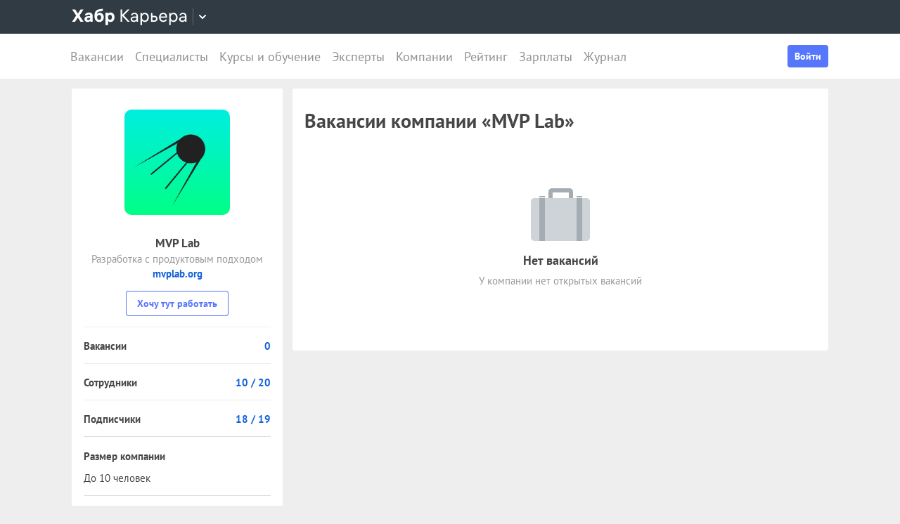

--- FILE ---
content_type: application/javascript; charset=utf-8
request_url: https://browser.sentry-cdn.com/5.5.0/bundle.min.js
body_size: 16118
content:
/*! @sentry/browser 5.5.0 (994247d6) | https://github.com/getsentry/sentry-javascript */
var Sentry=function(n){var t=function(n,r){return(t=Object.setPrototypeOf||{__proto__:[]}instanceof Array&&function(n,t){n.__proto__=t}||function(n,t){for(var r in t)t.hasOwnProperty(r)&&(n[r]=t[r])})(n,r)};function r(n,r){function e(){this.constructor=n}t(n,r),n.prototype=null===r?Object.create(r):(e.prototype=r.prototype,new e)}var e,i,o,u=function(){return(u=Object.assign||function(n){for(var t,r=1,e=arguments.length;r<e;r++)for(var i in t=arguments[r])Object.prototype.hasOwnProperty.call(t,i)&&(n[i]=t[i]);return n}).apply(this,arguments)};function c(n,t){var r="function"==typeof Symbol&&n[Symbol.iterator];if(!r)return n;var e,i,o=r.call(n),u=[];try{for(;(void 0===t||t-- >0)&&!(e=o.next()).done;)u.push(e.value)}catch(n){i={error:n}}finally{try{e&&!e.done&&(r=o.return)&&r.call(o)}finally{if(i)throw i.error}}return u}function s(){for(var n=[],t=0;t<arguments.length;t++)n=n.concat(c(arguments[t]));return n}!function(n){n[n.None=0]="None",n[n.Error=1]="Error",n[n.Debug=2]="Debug",n[n.Verbose=3]="Verbose"}(e||(e={})),(i=n.Severity||(n.Severity={})).Fatal="fatal",i.Error="error",i.Warning="warning",i.Log="log",i.Info="info",i.Debug="debug",i.Critical="critical",function(n){n.fromString=function(t){switch(t){case"debug":return n.Debug;case"info":return n.Info;case"warn":case"warning":return n.Warning;case"error":return n.Error;case"fatal":return n.Fatal;case"critical":return n.Critical;case"log":default:return n.Log}}}(n.Severity||(n.Severity={})),(o=n.Status||(n.Status={})).Unknown="unknown",o.Skipped="skipped",o.Success="success",o.RateLimit="rate_limit",o.Invalid="invalid",o.Failed="failed",function(n){n.fromHttpCode=function(t){return t>=200&&t<300?n.Success:429===t?n.RateLimit:t>=400&&t<500?n.Invalid:t>=500?n.Failed:n.Unknown}}(n.Status||(n.Status={}));var a=Object.setPrototypeOf||({__proto__:[]}instanceof Array?function(n,t){return n.__proto__=t,n}:function(n,t){for(var r in t)n.hasOwnProperty(r)||(n[r]=t[r]);return n});var f=function(n){function t(t){var r=this.constructor,e=n.call(this,t)||this;return e.message=t,e.name=r.prototype.constructor.name,a(e,r.prototype),e}return r(t,n),t}(Error);function h(n){switch(Object.prototype.toString.call(n)){case"[object Error]":case"[object Exception]":case"[object DOMException]":return!0;default:return n instanceof Error}}function l(n){return"[object ErrorEvent]"===Object.prototype.toString.call(n)}function v(n){return"[object DOMError]"===Object.prototype.toString.call(n)}function d(n){return"[object String]"===Object.prototype.toString.call(n)}function p(n){return null===n||"object"!=typeof n&&"function"!=typeof n}function m(n){return"[object Object]"===Object.prototype.toString.call(n)}function y(n){return Boolean(n&&n.then&&"function"==typeof n.then)}var b={};function w(){return"[object process]"===Object.prototype.toString.call("undefined"!=typeof process?process:0)?global:"undefined"!=typeof window?window:"undefined"!=typeof self?self:b}function g(){var n=w(),t=n.crypto||n.msCrypto;if(void 0!==t&&t.getRandomValues){var r=new Uint16Array(8);t.getRandomValues(r),r[3]=4095&r[3]|16384,r[4]=16383&r[4]|32768;var e=function(n){for(var t=n.toString(16);t.length<4;)t="0"+t;return t};return e(r[0])+e(r[1])+e(r[2])+e(r[3])+e(r[4])+e(r[5])+e(r[6])+e(r[7])}return"xxxxxxxxxxxx4xxxyxxxxxxxxxxxxxxx".replace(/[xy]/g,function(n){var t=16*Math.random()|0;return("x"===n?t:3&t|8).toString(16)})}function E(n){if(!n)return{};var t=n.match(/^(([^:\/?#]+):)?(\/\/([^\/?#]*))?([^?#]*)(\?([^#]*))?(#(.*))?$/);if(!t)return{};var r=t[6]||"",e=t[8]||"";return{host:t[4],path:t[5],protocol:t[2],relative:t[5]+r+e}}function x(n){if(n.message)return n.message;if(n.exception&&n.exception.values&&n.exception.values[0]){var t=n.exception.values[0];return t.type&&t.value?t.type+": "+t.value:t.type||t.value||n.event_id||"<unknown>"}return n.event_id||"<unknown>"}function j(n){var t=w();if(!("console"in t))return n();var r=t.console,e={};["debug","info","warn","error","log","assert"].forEach(function(n){n in t.console&&r[n].__sentry__&&(e[n]=r[n].__sentry_wrapped__,r[n]=r[n].__sentry_original__)});var i=n();return Object.keys(e).forEach(function(n){r[n]=e[n]}),i}function _(n,t,r,e){void 0===e&&(e={handled:!0,type:"generic"}),n.exception=n.exception||{},n.exception.values=n.exception.values||[],n.exception.values[0]=n.exception.values[0]||{},n.exception.values[0].value=n.exception.values[0].value||t||"",n.exception.values[0].type=n.exception.values[0].type||r||"Error",n.exception.values[0].mechanism=n.exception.values[0].mechanism||e}var S=w(),O="Sentry Logger ",k=function(){function n(){this.t=!1}return n.prototype.disable=function(){this.t=!1},n.prototype.enable=function(){this.t=!0},n.prototype.log=function(){for(var n=[],t=0;t<arguments.length;t++)n[t]=arguments[t];this.t&&j(function(){S.console.log(O+"[Log]: "+n.join(" "))})},n.prototype.warn=function(){for(var n=[],t=0;t<arguments.length;t++)n[t]=arguments[t];this.t&&j(function(){S.console.warn(O+"[Warn]: "+n.join(" "))})},n.prototype.error=function(){for(var n=[],t=0;t<arguments.length;t++)n[t]=arguments[t];this.t&&j(function(){S.console.error(O+"[Error]: "+n.join(" "))})},n}();S.__SENTRY__=S.__SENTRY__||{};var T=S.__SENTRY__.logger||(S.__SENTRY__.logger=new k),R=function(){function n(){this.i="function"==typeof WeakSet,this.o=this.i?new WeakSet:[]}return n.prototype.memoize=function(n){if(this.i)return!!this.o.has(n)||(this.o.add(n),!1);for(var t=0;t<this.o.length;t++){if(this.o[t]===n)return!0}return this.o.push(n),!1},n.prototype.unmemoize=function(n){if(this.i)this.o.delete(n);else for(var t=0;t<this.o.length;t++)if(this.o[t]===n){this.o.splice(t,1);break}},n}();function D(n,t,r){if(t in n){var e=n[t],i=r(e);if("function"==typeof i)try{i.prototype=i.prototype||{},Object.defineProperties(i,{__sentry__:{enumerable:!1,value:!0},__sentry_original__:{enumerable:!1,value:e},__sentry_wrapped__:{enumerable:!1,value:i}})}catch(n){}n[t]=i}}function I(n){return function(n){return~-encodeURI(n).split(/%..|./).length}(JSON.stringify(n))}function C(n,t,r){void 0===t&&(t=3),void 0===r&&(r=102400);var e=L(n,t);return I(e)>r?C(n,t-1,r):e}function N(n,t){return"domain"===t&&"object"==typeof n&&n.u?"[Domain]":"domainEmitter"===t?"[DomainEmitter]":"undefined"!=typeof global&&n===global?"[Global]":"undefined"!=typeof window&&n===window?"[Window]":"undefined"!=typeof document&&n===document?"[Document]":"undefined"!=typeof Event&&n instanceof Event?Object.getPrototypeOf(n)?n.constructor.name:"Event":m(r=n)&&"nativeEvent"in r&&"preventDefault"in r&&"stopPropagation"in r?"[SyntheticEvent]":Number.isNaN(n)?"[NaN]":void 0===n?"[undefined]":"function"==typeof n?"[Function: "+(n.name||"<unknown-function-name>")+"]":n;var r}function A(n,t,r,e){if(void 0===r&&(r=1/0),void 0===e&&(e=new R),0===r)return function(n){var t=Object.prototype.toString.call(n);if("string"==typeof n)return n;if("[object Object]"===t)return"[Object]";if("[object Array]"===t)return"[Array]";var r=N(n);return p(r)?r:t}(t);if(null!=t&&"function"==typeof t.toJSON)return t.toJSON();var i=N(t,n);if(p(i))return i;var o=h(t)?function(n){var t={message:n.message,name:n.name,stack:n.stack};for(var r in n)Object.prototype.hasOwnProperty.call(n,r)&&(t[r]=n[r]);return t}(t):t,u=Array.isArray(t)?[]:{};if(e.memoize(t))return"[Circular ~]";for(var c in o)Object.prototype.hasOwnProperty.call(o,c)&&(u[c]=A(c,o[c],r-1,e));return e.unmemoize(t),u}function L(n,t){try{return JSON.parse(JSON.stringify(n,function(n,r){return A(n,r,t)}))}catch(n){return"**non-serializable**"}}var M,U=function(){function n(n){this.s=n,this.h=[]}return n.prototype.isReady=function(){return void 0===this.s||this.length()<this.s},n.prototype.add=function(n){var t=this;return this.isReady()?(-1===this.h.indexOf(n)&&this.h.push(n),n.then(function(){return t.remove(n)}).catch(function(){return t.remove(n).catch(function(){})}),n):Promise.reject(new f("Not adding Promise due to buffer limit reached."))},n.prototype.remove=function(n){return this.h.splice(this.h.indexOf(n),1)[0]},n.prototype.length=function(){return this.h.length},n.prototype.drain=function(n){var t=this;return new Promise(function(r){var e=setTimeout(function(){n&&n>0&&r(!1)},n);Promise.all(t.h).then(function(){clearTimeout(e),r(!0)}).catch(function(){r(!0)})})},n}();function F(n,t){return void 0===t&&(t=0),"string"!=typeof n||0===t?n:n.length<=t?n:n.substr(0,t)+"..."}function P(n,t){if(!Array.isArray(n))return"";for(var r=[],e=0;e<n.length;e++){var i=n[e];try{r.push(String(i))}catch(n){r.push("[value cannot be serialized]")}}return r.join(t)}function $(n,t){if(void 0===t&&(t=40),!n.length)return"[object has no keys]";if(n[0].length>=t)return F(n[0],t);for(var r=n.length;r>0;r--){var e=n.slice(0,r).join(", ");if(!(e.length>t))return r===n.length?e:F(e,t)}return""}function q(n,t){return r=t,"[object RegExp]"===Object.prototype.toString.call(r)?t.test(n):"string"==typeof t&&n.includes(t);var r}function H(){if(!("fetch"in w()))return!1;try{return new Headers,new Request(""),new Response,!0}catch(n){return!1}}function W(){if(!H())return!1;try{return new Request("_",{referrerPolicy:"origin"}),!0}catch(n){return!1}}!function(n){n.PENDING="PENDING",n.RESOLVED="RESOLVED",n.REJECTED="REJECTED"}(M||(M={}));var B=function(){function n(n){var t=this;this.l=M.PENDING,this.v=[],this.p=function(n){t.m(n,M.RESOLVED)},this.g=function(n){t.m(n,M.REJECTED)},this.m=function(n,r){t.l===M.PENDING&&(y(n)?n.then(t.p,t.g):(t.j=n,t.l=r,t._()))},this._=function(){t.l!==M.PENDING&&(t.l===M.REJECTED?t.v.forEach(function(n){return n.onFail&&n.onFail(t.j)}):t.v.forEach(function(n){return n.onSuccess&&n.onSuccess(t.j)}),t.v=[])},this.S=function(n){t.v=t.v.concat(n),t._()};try{n(this.p,this.g)}catch(n){this.g(n)}}return n.prototype.then=function(t,r){var e=this;return new n(function(n,i){e.S({onFail:function(t){if(r)try{return void n(r(t))}catch(n){return void i(n)}else i(t)},onSuccess:function(r){if(t)try{return void n(t(r))}catch(n){return void i(n)}else n(r)}})})},n.prototype.catch=function(n){return this.then(function(n){return n},n)},n.prototype.toString=function(){return"[object SyncPromise]"},n.resolve=function(t){return new n(function(n){n(t)})},n.reject=function(t){return new n(function(n,r){r(t)})},n}(),J=/^[ \t]*([0-9a-f]{32})?-?([0-9a-f]{16})?-?([01])?[ \t]*$/,X=function(){function n(n,t,r,e){void 0===n&&(n=g()),void 0===t&&(t=g().substring(16)),this.O=n,this.k=t,this.T=r,this.R=e}return n.prototype.setParent=function(n){return this.R=n,this},n.prototype.setSampled=function(n){return this.T=n,this},n.fromTraceparent=function(t){var r=t.match(J);if(r){var e=void 0;"1"===r[3]?e=!0:"0"===r[3]&&(e=!1);var i=new n(r[1],r[2],e);return new n(r[1],void 0,e,i)}},n.prototype.toTraceparent=function(){var n="";return!0===this.T?n="-1":!1===this.T&&(n="-0"),this.O+"-"+this.k+n},n.prototype.toJSON=function(){return{parent:this.R&&this.R.toJSON()||void 0,sampled:this.T,span_id:this.k,trace_id:this.O}},n}(),G=function(){function n(){this.D=!1,this.I=[],this.C=[],this.N=[],this.A={},this.L={},this.M={},this.U={}}return n.prototype.addScopeListener=function(n){this.I.push(n)},n.prototype.addEventProcessor=function(n){return this.C.push(n),this},n.prototype.F=function(){var n=this;this.D||(this.D=!0,setTimeout(function(){n.I.forEach(function(t){t(n)}),n.D=!1}))},n.prototype.P=function(n,t,r,e){var i=this;return void 0===e&&(e=0),new B(function(o,c){var s=n[e];if(null===t||"function"!=typeof s)o(t);else{var a=s(u({},t),r);y(a)?a.then(function(t){return i.P(n,t,r,e+1).then(o)}).catch(c):i.P(n,a,r,e+1).then(o).catch(c)}})},n.prototype.setUser=function(n){return this.A=L(n),this.F(),this},n.prototype.setTags=function(n){return this.L=u({},this.L,L(n)),this.F(),this},n.prototype.setTag=function(n,t){var r;return this.L=u({},this.L,((r={})[n]=L(t),r)),this.F(),this},n.prototype.setExtras=function(n){return this.M=u({},this.M,L(n)),this.F(),this},n.prototype.setExtra=function(n,t){var r;return this.M=u({},this.M,((r={})[n]=L(t),r)),this.F(),this},n.prototype.setFingerprint=function(n){return this.$=L(n),this.F(),this},n.prototype.setLevel=function(n){return this.q=L(n),this.F(),this},n.prototype.setTransaction=function(n){return this.H=n,this.F(),this},n.prototype.setContext=function(n,t){return this.U[n]=t?L(t):void 0,this.F(),this},n.prototype.setSpan=function(n){return this.W=n,this.F(),this},n.prototype.startSpan=function(n){var t=new X;return t.setParent(n),this.setSpan(t),t},n.prototype.getSpan=function(){return this.W},n.clone=function(t){var r=new n;return Object.assign(r,t,{I:[]}),t&&(r.N=s(t.N),r.L=u({},t.L),r.M=u({},t.M),r.U=u({},t.U),r.A=t.A,r.q=t.q,r.W=t.W,r.H=t.H,r.$=t.$,r.C=s(t.C)),r},n.prototype.clear=function(){return this.N=[],this.L={},this.M={},this.A={},this.U={},this.q=void 0,this.H=void 0,this.$=void 0,this.W=void 0,this.F(),this},n.prototype.addBreadcrumb=function(n,t){var r=(new Date).getTime()/1e3,e=u({timestamp:r},n);return this.N=void 0!==t&&t>=0?s(this.N,[L(e)]).slice(-t):s(this.N,[L(e)]),this.F(),this},n.prototype.clearBreadcrumbs=function(){return this.N=[],this.F(),this},n.prototype.B=function(n){n.fingerprint=n.fingerprint?Array.isArray(n.fingerprint)?n.fingerprint:[n.fingerprint]:[],this.$&&(n.fingerprint=n.fingerprint.concat(this.$)),n.fingerprint&&!n.fingerprint.length&&delete n.fingerprint},n.prototype.applyToEvent=function(n,t){return this.M&&Object.keys(this.M).length&&(n.extra=u({},this.M,n.extra)),this.L&&Object.keys(this.L).length&&(n.tags=u({},this.L,n.tags)),this.A&&Object.keys(this.A).length&&(n.user=u({},this.A,n.user)),this.U&&Object.keys(this.U).length&&(n.contexts=u({},this.U,n.contexts)),this.q&&(n.level=this.q),this.H&&(n.transaction=this.H),this.W&&(n.contexts=n.contexts||{},n.contexts.trace=this.W),this.B(n),n.breadcrumbs=s(n.breadcrumbs||[],this.N),n.breadcrumbs=n.breadcrumbs.length>0?n.breadcrumbs:void 0,this.P(s(z(),this.C),n,t)},n}();function z(){var n=w();return n.__SENTRY__=n.__SENTRY__||{},n.__SENTRY__.globalEventProcessors=n.__SENTRY__.globalEventProcessors||[],n.__SENTRY__.globalEventProcessors}function V(n){z().push(n)}var K=3,Z=function(){function n(n,t,r){void 0===t&&(t=new G),void 0===r&&(r=K),this.J=r,this.X=[],this.X.push({client:n,scope:t})}return n.prototype.G=function(n){for(var t,r=[],e=1;e<arguments.length;e++)r[e-1]=arguments[e];var i=this.getStackTop();i&&i.client&&i.client[n]&&(t=i.client)[n].apply(t,s(r,[i.scope]))},n.prototype.isOlderThan=function(n){return this.J<n},n.prototype.bindClient=function(n){this.getStackTop().client=n},n.prototype.pushScope=function(){var n=this.getStack(),t=n.length>0?n[n.length-1].scope:void 0,r=G.clone(t);return this.getStack().push({client:this.getClient(),scope:r}),r},n.prototype.popScope=function(){return void 0!==this.getStack().pop()},n.prototype.withScope=function(n){var t=this.pushScope();try{n(t)}finally{this.popScope()}},n.prototype.getClient=function(){return this.getStackTop().client},n.prototype.getScope=function(){return this.getStackTop().scope},n.prototype.getStack=function(){return this.X},n.prototype.getStackTop=function(){return this.X[this.X.length-1]},n.prototype.captureException=function(n,t){var r=this.V=g(),e=t;if(!t){var i=void 0;try{throw new Error("Sentry syntheticException")}catch(n){i=n}e={originalException:n,syntheticException:i}}return this.G("captureException",n,u({},e,{event_id:r})),r},n.prototype.captureMessage=function(n,t,r){var e=this.V=g(),i=r;if(!r){var o=void 0;try{throw new Error(n)}catch(n){o=n}i={originalException:n,syntheticException:o}}return this.G("captureMessage",n,t,u({},i,{event_id:e})),e},n.prototype.captureEvent=function(n,t){var r=this.V=g();return this.G("captureEvent",n,u({},t,{event_id:r})),r},n.prototype.lastEventId=function(){return this.V},n.prototype.addBreadcrumb=function(n,t){var r=this.getStackTop();if(r.scope&&r.client){var e=r.client.getOptions&&r.client.getOptions()||{},i=e.beforeBreadcrumb,o=void 0===i?null:i,c=e.maxBreadcrumbs,s=void 0===c?30:c;if(!(s<=0)){var a=(new Date).getTime()/1e3,f=u({timestamp:a},n),h=o?j(function(){return o(f,t)}):f;null!==h&&r.scope.addBreadcrumb(h,Math.min(s,100))}}},n.prototype.setUser=function(n){var t=this.getStackTop();t.scope&&t.scope.setUser(n)},n.prototype.setTags=function(n){var t=this.getStackTop();t.scope&&t.scope.setTags(n)},n.prototype.setExtras=function(n){var t=this.getStackTop();t.scope&&t.scope.setExtras(n)},n.prototype.setTag=function(n,t){var r=this.getStackTop();r.scope&&r.scope.setTag(n,t)},n.prototype.setExtra=function(n,t){var r=this.getStackTop();r.scope&&r.scope.setExtra(n,t)},n.prototype.setContext=function(n,t){var r=this.getStackTop();r.scope&&r.scope.setContext(n,t)},n.prototype.configureScope=function(n){var t=this.getStackTop();t.scope&&t.client&&n(t.scope)},n.prototype.run=function(n){var t=Y(this);try{n(this)}finally{Y(t)}},n.prototype.getIntegration=function(n){var t=this.getClient();if(!t)return null;try{return t.getIntegration(n)}catch(t){return T.warn("Cannot retrieve integration "+n.id+" from the current Hub"),null}},n.prototype.traceHeaders=function(){var n=this.getStackTop();if(n.scope&&n.client){var t=n.scope.getSpan();if(t)return{"sentry-trace":t.toTraceparent()}}return{}},n}();function Q(){var n=w();return n.__SENTRY__=n.__SENTRY__||{hub:void 0},n}function Y(n){var t=Q(),r=rn(t);return en(t,n),r}function nn(){var n,t,r=Q();tn(r)&&!rn(r).isOlderThan(K)||en(r,new Z);try{var e=(n=module,t="domain",n.require(t)).active;if(!e)return rn(r);if(!tn(e)||rn(e).isOlderThan(K)){var i=rn(r).getStackTop();en(e,new Z(i.client,G.clone(i.scope)))}return rn(e)}catch(n){return rn(r)}}function tn(n){return!!(n&&n.__SENTRY__&&n.__SENTRY__.hub)}function rn(n){return n&&n.__SENTRY__&&n.__SENTRY__.hub?n.__SENTRY__.hub:(n.__SENTRY__=n.__SENTRY__||{},n.__SENTRY__.hub=new Z,n.__SENTRY__.hub)}function en(n,t){return!!n&&(n.__SENTRY__=n.__SENTRY__||{},n.__SENTRY__.hub=t,!0)}function on(n){for(var t=[],r=1;r<arguments.length;r++)t[r-1]=arguments[r];var e=nn();if(e&&e[n])return e[n].apply(e,s(t));throw new Error("No hub defined or "+n+" was not found on the hub, please open a bug report.")}function captureException(n){var t;try{throw new Error("Sentry syntheticException")}catch(n){t=n}return on("captureException",n,{originalException:n,syntheticException:t})}function un(n){on("withScope",n)}var cn=/^(?:(\w+):)\/\/(?:(\w+)(?::(\w+))?@)([\w\.-]+)(?::(\d+))?\/(.+)/,sn=function(){function n(n){"string"==typeof n?this.K(n):this.Z(n),this.Y()}return n.prototype.toString=function(n){void 0===n&&(n=!1);var t=this,r=t.host,e=t.path,i=t.pass,o=t.port,u=t.projectId;return t.protocol+"://"+t.user+(n&&i?":"+i:"")+"@"+r+(o?":"+o:"")+"/"+(e?e+"/":e)+u},n.prototype.K=function(n){var t=cn.exec(n);if(!t)throw new f("Invalid Dsn");var r=c(t.slice(1),6),e=r[0],i=r[1],o=r[2],u=void 0===o?"":o,s=r[3],a=r[4],h=void 0===a?"":a,l="",v=r[5],d=v.split("/");d.length>1&&(l=d.slice(0,-1).join("/"),v=d.pop()),Object.assign(this,{host:s,pass:u,path:l,projectId:v,port:h,protocol:e,user:i})},n.prototype.Z=function(n){this.protocol=n.protocol,this.user=n.user,this.pass=n.pass||"",this.host=n.host,this.port=n.port||"",this.path=n.path||"",this.projectId=n.projectId},n.prototype.Y=function(){var n=this;if(["protocol","user","host","projectId"].forEach(function(t){if(!n[t])throw new f("Invalid Dsn")}),"http"!==this.protocol&&"https"!==this.protocol)throw new f("Invalid Dsn");if(this.port&&Number.isNaN(parseInt(this.port,10)))throw new f("Invalid Dsn")},n}(),an=function(){function n(n){this.dsn=n,this.nn=new sn(n)}return n.prototype.getDsn=function(){return this.nn},n.prototype.getStoreEndpoint=function(){return""+this.tn()+this.getStoreEndpointPath()},n.prototype.getStoreEndpointWithUrlEncodedAuth=function(){var n,t={sentry_key:this.nn.user,sentry_version:"7"};return this.getStoreEndpoint()+"?"+(n=t,Object.keys(n).map(function(t){return encodeURIComponent(t)+"="+encodeURIComponent(n[t])}).join("&"))},n.prototype.tn=function(){var n=this.nn,t=n.protocol?n.protocol+":":"",r=n.port?":"+n.port:"";return t+"//"+n.host+r},n.prototype.getStoreEndpointPath=function(){var n=this.nn;return(n.path?"/"+n.path:"")+"/api/"+n.projectId+"/store/"},n.prototype.getRequestHeaders=function(n,t){var r=this.nn,e=["Sentry sentry_version=7"];return e.push("sentry_timestamp="+(new Date).getTime()),e.push("sentry_client="+n+"/"+t),e.push("sentry_key="+r.user),r.pass&&e.push("sentry_secret="+r.pass),{"Content-Type":"application/json","X-Sentry-Auth":e.join(", ")}},n.prototype.getReportDialogEndpoint=function(n){void 0===n&&(n={});var t=this.nn,r=this.tn()+(t.path?"/"+t.path:"")+"/api/embed/error-page/",e=[];for(var i in e.push("dsn="+t.toString()),n)if("user"===i){if(!n.user)continue;n.user.name&&e.push("name="+encodeURIComponent(n.user.name)),n.user.email&&e.push("email="+encodeURIComponent(n.user.email))}else e.push(encodeURIComponent(i)+"="+encodeURIComponent(n[i]));return e.length?r+"?"+e.join("&"):r},n}(),fn=[];function hn(n){var t={};return function(n){var t=n.defaultIntegrations&&s(n.defaultIntegrations)||[],r=n.integrations,e=[];if(Array.isArray(r)){var i=r.map(function(n){return n.name}),o=[];t.forEach(function(n){-1===i.indexOf(n.name)&&-1===o.indexOf(n.name)&&(e.push(n),o.push(n.name))}),r.forEach(function(n){-1===o.indexOf(n.name)&&(e.push(n),o.push(n.name))})}else{if("function"!=typeof r)return s(t);e=r(t),e=Array.isArray(e)?e:[e]}return e}(n).forEach(function(n){t[n.name]=n,function(n){-1===fn.indexOf(n.name)&&(n.setupOnce(V,nn),fn.push(n.name),T.log("Integration installed: "+n.name))}(n)}),t}var ln,vn=function(){function n(n,t){this.rn=!1,this.en=new n(t),this.in=t,t.dsn&&(this.on=new sn(t.dsn)),this.un=hn(this.in)}return n.prototype.captureException=function(n,t,r){var e=this,i=t&&t.event_id;return this.rn=!0,this.cn().eventFromException(n,t).then(function(n){return e.sn(n,t,r)}).then(function(n){i=n&&n.event_id,e.rn=!1}).catch(function(n){T.error(n),e.rn=!1}),i},n.prototype.captureMessage=function(n,t,r,e){var i=this,o=r&&r.event_id;return this.rn=!0,(p(n)?this.cn().eventFromMessage(""+n,t,r):this.cn().eventFromException(n,r)).then(function(n){return i.sn(n,r,e)}).then(function(n){o=n&&n.event_id,i.rn=!1}).catch(function(n){T.error(n),i.rn=!1}),o},n.prototype.captureEvent=function(n,t,r){var e=this,i=t&&t.event_id;return this.rn=!0,this.sn(n,t,r).then(function(n){i=n&&n.event_id,e.rn=!1}).catch(function(n){T.error(n),e.rn=!1}),i},n.prototype.getDsn=function(){return this.on},n.prototype.getOptions=function(){return this.in},n.prototype.flush=function(n){var t=this;return this.an(n).then(function(r){return clearInterval(r.interval),t.cn().getTransport().close(n).then(function(n){return r.ready&&n})})},n.prototype.close=function(n){var t=this;return this.flush(n).then(function(n){return t.getOptions().enabled=!1,n})},n.prototype.getIntegrations=function(){return this.un||{}},n.prototype.getIntegration=function(n){try{return this.un[n.id]||null}catch(t){return T.warn("Cannot retrieve integration "+n.id+" from the current Client"),null}},n.prototype.an=function(n){var t=this;return new Promise(function(r){var e=0,i=0;clearInterval(i),i=setInterval(function(){t.rn?(e+=1,n&&e>=n&&r({interval:i,ready:!1})):r({interval:i,ready:!0})},1)})},n.prototype.cn=function(){return this.en},n.prototype.fn=function(){return!1!==this.getOptions().enabled&&void 0!==this.on},n.prototype.hn=function(n,t,r){var e=this.getOptions(),i=e.environment,o=e.release,c=e.dist,s=e.maxValueLength,a=void 0===s?250:s,f=u({},n);void 0===f.environment&&void 0!==i&&(f.environment=i),void 0===f.release&&void 0!==o&&(f.release=o),void 0===f.dist&&void 0!==c&&(f.dist=c),f.message&&(f.message=F(f.message,a));var h=f.exception&&f.exception.values&&f.exception.values[0];h&&h.value&&(h.value=F(h.value,a));var l=f.request;l&&l.url&&(l.url=F(l.url,a)),void 0===f.event_id&&(f.event_id=g()),this.ln(f.sdk);var v=B.resolve(f);return t&&(v=t.applyToEvent(f,r)),v},n.prototype.ln=function(n){var t=Object.keys(this.un);n&&t.length>0&&(n.integrations=t)},n.prototype.sn=function(n,t,r){var e=this,i=this.getOptions(),o=i.beforeSend,u=i.sampleRate;return this.fn()?"number"==typeof u&&Math.random()>u?B.reject("This event has been sampled, will not send event."):new B(function(i,u){e.hn(n,r,t).then(function(n){if(null!==n){var r=n;try{if(t&&t.data&&!0===t.data.__sentry__||!o)return e.cn().sendEvent(r),void i(r);var c=o(n,t);if(void 0===c)T.error("`beforeSend` method has to return `null` or a valid event.");else if(y(c))e.vn(c,i,u);else{if(null===(r=c))return T.log("`beforeSend` returned `null`, will not send event."),void i(null);e.cn().sendEvent(r),i(r)}}catch(n){e.captureException(n,{data:{__sentry__:!0},originalException:n}),u("`beforeSend` throw an error, will not send event.")}}else u("An event processor returned null, will not send event.")})}):B.reject("SDK not enabled, will not send event.")},n.prototype.vn=function(n,t,r){var e=this;n.then(function(n){null!==n?(e.cn().sendEvent(n),t(n)):r("`beforeSend` returned `null`, will not send event.")}).catch(function(n){r("beforeSend rejected with "+n)})},n}(),dn=function(){function t(){}return t.prototype.sendEvent=function(t){return Promise.resolve({reason:"NoopTransport: Event has been skipped because no Dsn is configured.",status:n.Status.Skipped})},t.prototype.close=function(n){return Promise.resolve(!0)},t}(),pn=function(){function n(n){this.in=n,this.in.dsn||T.warn("No DSN provided, backend will not do anything."),this.dn=this.pn()}return n.prototype.pn=function(){return new dn},n.prototype.eventFromException=function(n,t){throw new f("Backend has to implement `eventFromException` method")},n.prototype.eventFromMessage=function(n,t,r){throw new f("Backend has to implement `eventFromMessage` method")},n.prototype.sendEvent=function(n){this.dn.sendEvent(n).catch(function(n){T.error("Error while sending event: "+n)})},n.prototype.getTransport=function(){return this.dn},n}();var mn=function(){function n(){this.name=n.id}return n.prototype.setupOnce=function(){ln=Function.prototype.toString,Function.prototype.toString=function(){for(var n=[],t=0;t<arguments.length;t++)n[t]=arguments[t];var r=this.__sentry__?this.__sentry_original__:this;return ln.apply(r,n)}},n.id="FunctionToString",n}(),yn=[/^Script error\.?$/,/^Javascript error: Script error\.? on line 0$/],bn=function(){function n(t){void 0===t&&(t={}),this.in=t,this.name=n.id}return n.prototype.setupOnce=function(){V(function(t){var r=nn();if(!r)return t;var e=r.getIntegration(n);if(e){var i=r.getClient(),o=i?i.getOptions():{},u=e.mn(o);if(e.yn(t,u))return null}return t})},n.prototype.yn=function(n,t){return this.bn(n,t)?(T.warn("Event dropped due to being internal Sentry Error.\nEvent: "+x(n)),!0):this.wn(n,t)?(T.warn("Event dropped due to being matched by `ignoreErrors` option.\nEvent: "+x(n)),!0):this.gn(n,t)?(T.warn("Event dropped due to being matched by `blacklistUrls` option.\nEvent: "+x(n)+".\nUrl: "+this.En(n)),!0):!this.xn(n,t)&&(T.warn("Event dropped due to not being matched by `whitelistUrls` option.\nEvent: "+x(n)+".\nUrl: "+this.En(n)),!0)},n.prototype.bn=function(n,t){if(void 0===t&&(t={}),!t.ignoreInternal)return!1;try{return"SentryError"===n.exception.values[0].type}catch(n){return!1}},n.prototype.wn=function(n,t){return void 0===t&&(t={}),!(!t.ignoreErrors||!t.ignoreErrors.length)&&this.jn(n).some(function(n){return t.ignoreErrors.some(function(t){return q(n,t)})})},n.prototype.gn=function(n,t){if(void 0===t&&(t={}),!t.blacklistUrls||!t.blacklistUrls.length)return!1;var r=this.En(n);return!!r&&t.blacklistUrls.some(function(n){return q(r,n)})},n.prototype.xn=function(n,t){if(void 0===t&&(t={}),!t.whitelistUrls||!t.whitelistUrls.length)return!0;var r=this.En(n);return!r||t.whitelistUrls.some(function(n){return q(r,n)})},n.prototype.mn=function(n){return void 0===n&&(n={}),{blacklistUrls:s(this.in.blacklistUrls||[],n.blacklistUrls||[]),ignoreErrors:s(this.in.ignoreErrors||[],n.ignoreErrors||[],yn),ignoreInternal:void 0===this.in.ignoreInternal||this.in.ignoreInternal,whitelistUrls:s(this.in.whitelistUrls||[],n.whitelistUrls||[])}},n.prototype.jn=function(n){if(n.message)return[n.message];if(n.exception)try{var t=n.exception.values[0],r=t.type,e=t.value;return[""+e,r+": "+e]}catch(t){return T.error("Cannot extract message for event "+x(n)),[]}return[]},n.prototype.En=function(n){try{if(n.stacktrace){var t=n.stacktrace.frames;return t[t.length-1].filename}if(n.exception){var r=n.exception.values[0].stacktrace.frames;return r[r.length-1].filename}return null}catch(t){return T.error("Cannot extract url for event "+x(n)),null}},n.id="InboundFilters",n}(),wn=Object.freeze({FunctionToString:mn,InboundFilters:bn}),gn=w(),En={_n:!1,Sn:!1,On:!1,kn:!1},xn="?",jn=/^(?:[Uu]ncaught (?:exception: )?)?(?:((?:Eval|Internal|Range|Reference|Syntax|Type|URI|)Error): )?(.*)$/;function _n(n,t){return Object.prototype.hasOwnProperty.call(n,t)}function Sn(){return"undefined"==typeof document||null==document.location?"":document.location.href}En._n=function(){var n,t,r=[],e=null,i=null;function o(n,t,e){var i=null;if(!t||En.Sn){for(var o in r)if(_n(r,o))try{r[o](n,t,e)}catch(n){i=n}if(i)throw i}}function c(t,r,e,c,s){var f=null;if(s=l(s)?s.error:s,t=l(t)?t.message:t,i)En.On.Tn(i,r,e,t),a();else if(s&&h(s))(f=En.On(s)).mechanism="onerror",o(f,!0,s);else{var v,d={url:r,line:e,column:c},p=t;if("[object String]"==={}.toString.call(t)){var m=t.match(jn);m&&(v=m[1],p=m[2])}d.func=xn,d.context=null,o(f={name:v,message:p,mode:"onerror",mechanism:"onerror",stack:[u({},d,{url:d.url||Sn()})]},!0,null)}return!!n&&n.apply(this,arguments)}function s(n){var t=n&&(n.detail?n.detail.reason:n.reason)||n,r=En.On(t);r.mechanism="onunhandledrejection",r.message||(r.message=JSON.stringify(L(t))),o(r,!0,t)}function a(){var n=i,t=e;i=null,e=null,o(n,!1,t)}function f(n){if(i){if(e===n)return;a()}var t=En.On(n);throw i=t,e=n,setTimeout(function(){e===n&&a()},t.incomplete?2e3:0),n}return f.Rn=function(n){r.push(n)},f.Dn=function(){!0!==t&&(n=gn.onerror,gn.onerror=c,t=!0)},f.In=function(){gn.onunhandledrejection=s},f}(),En.On=function(){function n(n){if(!n||!n.stack)return null;for(var t,r,e,i=/^\s*at (?:(.*?) ?\()?((?:file|https?|blob|chrome-extension|native|eval|webpack|<anonymous>|[a-z]:|\/).*?)(?::(\d+))?(?::(\d+))?\)?\s*$/i,o=/^\s*(.*?)(?:\((.*?)\))?(?:^|@)?((?:file|https?|blob|chrome|webpack|resource|moz-extension).*?:\/.*?|\[native code\]|[^@]*(?:bundle|\d+\.js))(?::(\d+))?(?::(\d+))?\s*$/i,u=/^\s*at (?:((?:\[object object\])?.+) )?\(?((?:file|ms-appx|https?|webpack|blob):.*?):(\d+)(?::(\d+))?\)?\s*$/i,c=/(\S+) line (\d+)(?: > eval line \d+)* > eval/i,s=/\((\S*)(?::(\d+))(?::(\d+))\)/,a=n.stack.split("\n"),f=[],h=/^(.*) is undefined$/.exec(n.message),l=0,v=a.length;l<v;++l){if(r=i.exec(a[l])){var d=r[2]&&0===r[2].indexOf("native");r[2]&&0===r[2].indexOf("eval")&&(t=s.exec(r[2]))&&(r[2]=t[1],r[3]=t[2],r[4]=t[3]),e={url:r[2],func:r[1]||xn,args:d?[r[2]]:[],line:r[3]?+r[3]:null,column:r[4]?+r[4]:null}}else if(r=u.exec(a[l]))e={url:r[2],func:r[1]||xn,args:[],line:+r[3],column:r[4]?+r[4]:null};else{if(!(r=o.exec(a[l])))continue;r[3]&&r[3].indexOf(" > eval")>-1&&(t=c.exec(r[3]))?(r[1]=r[1]||"eval",r[3]=t[1],r[4]=t[2],r[5]=""):0!==l||r[5]||void 0===n.columnNumber||(f[0].column=n.columnNumber+1),e={url:r[3],func:r[1]||xn,args:r[2]?r[2].split(","):[],line:r[4]?+r[4]:null,column:r[5]?+r[5]:null}}!e.func&&e.line&&(e.func=xn),e.context=null,f.push(e)}return f.length?(f[0]&&f[0].line&&!f[0].column&&h&&(f[0].column=null),{mode:"stack",name:n.name,message:n.message,stack:f}):null}function t(n,t,r,e){var i={url:t,line:r};if(i.url&&i.line){if(n.incomplete=!1,i.func||(i.func=xn),i.context||(i.context=null),/ '([^']+)' /.exec(e)&&(i.column=null),n.stack.length>0&&n.stack[0].url===i.url){if(n.stack[0].line===i.line)return!1;if(!n.stack[0].line&&n.stack[0].func===i.func)return n.stack[0].line=i.line,n.stack[0].context=i.context,!1}return n.stack.unshift(i),n.partial=!0,!0}return n.incomplete=!0,!1}function r(n,e){for(var i,o,u=/function\s+([_$a-zA-Z\xA0-\uFFFF][_$a-zA-Z0-9\xA0-\uFFFF]*)?\s*\(/i,c=[],s={},a=!1,f=r.caller;f&&!a;f=f.caller)if(f!==Rn&&f!==En._n){if(o={url:null,func:xn,args:[],line:null,column:null},f.name?o.func=f.name:(i=u.exec(f.toString()))&&(o.func=i[1]),void 0===o.func)try{o.func=i.input.substring(0,i.input.indexOf("{"))}catch(n){}s[""+f]?a=!0:s[""+f]=!0,c.push(o)}e&&c.splice(0,e);var h={mode:"callers",name:n.name,message:n.message,stack:c};return t(h,n.sourceURL||n.fileName,n.line||n.lineNumber,n.message||n.description),h}function e(t,e){var i=null;e=null==e?0:+e;try{if(i=function(n){var t=n.stacktrace;if(t){for(var r,e=/ line (\d+).*script (?:in )?(\S+)(?:: in function (\S+))?$/i,i=/ line (\d+), column (\d+)\s*(?:in (?:<anonymous function: ([^>]+)>|([^\)]+))\((.*)\))? in (.*):\s*$/i,o=t.split("\n"),u=[],c=0;c<o.length;c+=2){var s=null;(r=e.exec(o[c]))?s={url:r[2],line:+r[1],column:null,func:r[3],args:[]}:(r=i.exec(o[c]))&&(s={url:r[6],line:+r[1],column:+r[2],func:r[3]||r[4],args:r[5]?r[5].split(","):[]}),s&&(!s.func&&s.line&&(s.func=xn),s.line&&(s.context=null),s.context||(s.context=[o[c+1]]),u.push(s))}return u.length?{mode:"stacktrace",name:n.name,message:n.message,stack:u}:null}}(t))return i}catch(n){}try{if(i=n(t))return i}catch(n){}try{if(i=function(n){var t=n.message.split("\n");if(t.length<4)return null;var r,e=/^\s*Line (\d+) of linked script ((?:file|https?|blob)\S+)(?:: in function (\S+))?\s*$/i,i=/^\s*Line (\d+) of inline#(\d+) script in ((?:file|https?|blob)\S+)(?:: in function (\S+))?\s*$/i,o=/^\s*Line (\d+) of function script\s*$/i,u=[],c=gn&&gn.document&&gn.document.getElementsByTagName("script"),s=[];for(var a in c)_n(c,a)&&!c[a].src&&s.push(c[a]);for(var f=2;f<t.length;f+=2){var h=null;(r=e.exec(t[f]))?h={url:r[2],func:r[3],args:[],line:+r[1],column:null}:(r=i.exec(t[f]))?h={url:r[3],func:r[4],args:[],line:+r[1],column:null}:(r=o.exec(t[f]))&&(h={url:Sn().replace(/#.*$/,""),func:"",args:[],line:r[1],column:null}),h&&(h.func||(h.func=xn),h.context=[t[f+1]],u.push(h))}return u.length?{mode:"multiline",name:n.name,message:t[0],stack:u}:null}(t))return i}catch(n){}try{if(i=r(t,e+1))return i}catch(n){}return{original:t,name:t.name,message:t.message,mode:"failed"}}return e.Tn=t,e.Cn=n,e}(),En.Sn=!0,En.kn=11;var On=En._n.Rn,kn=En._n.Dn,Tn=En._n.In,Rn=En.On,Dn=50;function In(n){var t=Nn(n.stack),r={type:n.name,value:n.message};return t&&t.length&&(r.stacktrace={frames:t}),void 0===r.type&&""===r.value&&(r.value="Unrecoverable error caught"),r}function Cn(n){return{exception:{values:[In(n)]}}}function Nn(n){if(!n||!n.length)return[];var t=n,r=t[0].func||"",e=t[t.length-1].func||"";return(r.includes("captureMessage")||r.includes("captureException"))&&(t=t.slice(1)),e.includes("sentryWrapped")&&(t=t.slice(0,-1)),t.map(function(n){return{colno:n.column,filename:n.url||t[0].url,function:n.func||"?",in_app:!0,lineno:n.line}}).slice(0,Dn).reverse()}var An,Ln,Mn=function(){function n(n){this.options=n,this.h=new U(30),this.url=new an(this.options.dsn).getStoreEndpointWithUrlEncodedAuth()}return n.prototype.sendEvent=function(n){throw new f("Transport Class has to implement `sendEvent` method")},n.prototype.close=function(n){return this.h.drain(n)},n}(),Un=w(),Fn=function(t){function e(){return null!==t&&t.apply(this,arguments)||this}return r(e,t),e.prototype.sendEvent=function(t){var r={body:JSON.stringify(t),method:"POST",referrerPolicy:W()?"origin":""};return this.h.add(Un.fetch(this.url,r).then(function(t){return{status:n.Status.fromHttpCode(t.status)}}))},e}(Mn),Pn=function(t){function e(){return null!==t&&t.apply(this,arguments)||this}return r(e,t),e.prototype.sendEvent=function(t){var r=this;return this.h.add(new Promise(function(e,i){var o=new XMLHttpRequest;o.onreadystatechange=function(){4===o.readyState&&(200===o.status&&e({status:n.Status.fromHttpCode(o.status)}),i(o))},o.open("POST",r.url),o.send(JSON.stringify(t))}))},e}(Mn),$n=Object.freeze({BaseTransport:Mn,FetchTransport:Fn,XHRTransport:Pn}),qn=function(t){function e(){return null!==t&&t.apply(this,arguments)||this}return r(e,t),e.prototype.pn=function(){if(!this.in.dsn)return t.prototype.pn.call(this);var n=u({},this.in.transportOptions,{dsn:this.in.dsn});return this.in.transport?new this.in.transport(n):H()?new Fn(n):new Pn(n)},e.prototype.eventFromException=function(t,r){var e,i,o=this;if(l(t)&&t.error)return t=t.error,e=Cn(Rn(t)),B.resolve(this.Nn(e,r));if(v(t)||(i=t,"[object DOMException]"===Object.prototype.toString.call(i))){var u=t,c=u.name||(v(u)?"DOMError":"DOMException"),s=u.message?c+": "+u.message:c;return this.eventFromMessage(s,n.Severity.Error,r).then(function(n){return _(n,s),B.resolve(o.Nn(n,r))})}if(h(t))return e=Cn(Rn(t)),B.resolve(this.Nn(e,r));if(m(t)&&r&&r.syntheticException)return _(e=function(n,t){var r=Object.keys(n).sort(),e={extra:{__serialized__:C(n)},message:"Non-Error exception captured with keys: "+$(r)};if(t){var i=Nn(Rn(t).stack);e.stacktrace={frames:i}}return e}(t,r.syntheticException),"Custom Object",void 0,{handled:!0,synthetic:!0,type:"generic"}),e.level=n.Severity.Error,B.resolve(this.Nn(e,r));var a=t;return this.eventFromMessage(a,void 0,r).then(function(t){return _(t,""+a,void 0,{handled:!0,synthetic:!0,type:"generic"}),t.level=n.Severity.Error,B.resolve(o.Nn(t,r))})},e.prototype.Nn=function(n,t){return u({},n,{event_id:t&&t.event_id})},e.prototype.eventFromMessage=function(t,r,e){void 0===r&&(r=n.Severity.Info);var i={event_id:e&&e.event_id,level:r,message:t};if(this.in.attachStacktrace&&e&&e.syntheticException){var o=Nn(Rn(e.syntheticException).stack);i.stacktrace={frames:o}}return B.resolve(i)},e}(pn),Hn="sentry.javascript.browser",Wn=function(n){function t(t){return void 0===t&&(t={}),n.call(this,qn,t)||this}return r(t,n),t.prototype.hn=function(t,r,e){return t.platform=t.platform||"javascript",t.sdk=u({},t.sdk,{name:Hn,packages:s(t.sdk&&t.sdk.packages||[],[{name:"npm:@sentry/browser",version:"5.5.0"}]),version:"5.5.0"}),n.prototype.hn.call(this,t,r,e)},t.prototype.showReportDialog=function(n){void 0===n&&(n={});var t=w().document;if(t)if(this.fn()){var r=n.dsn||this.getDsn();if(n.eventId)if(r){var e=t.createElement("script");e.async=!0,e.src=new an(r).getReportDialogEndpoint(n),n.onLoad&&(e.onload=n.onLoad),(t.head||t.body).appendChild(e)}else T.error("Missing `Dsn` option in showReportDialog call");else T.error("Missing `eventId` option in showReportDialog call")}else T.error("Trying to call showReportDialog with Sentry Client is disabled")},t}(vn),Bn=1e3,Jn=0;function Xn(n,t,r){if(void 0===t&&(t={}),"function"!=typeof n)return n;try{if(n.__sentry__)return n;if(n.__sentry_wrapped__)return n.__sentry_wrapped__}catch(t){return n}var sentryWrapped=function(){r&&"function"==typeof r&&r.apply(this,arguments);var e=Array.prototype.slice.call(arguments);try{var i=e.map(function(n){return Xn(n,t)});return n.handleEvent?n.handleEvent.apply(this,i):n.apply(this,i)}catch(n){throw Jn+=1,setTimeout(function(){Jn-=1}),un(function(r){r.addEventProcessor(function(n){var r=u({},n);return t.mechanism&&_(r,void 0,void 0,t.mechanism),r.extra=u({},r.extra,{arguments:L(e,3)}),r}),captureException(n)}),n}};try{for(var e in n)Object.prototype.hasOwnProperty.call(n,e)&&(sentryWrapped[e]=n[e])}catch(n){}n.prototype=n.prototype||{},sentryWrapped.prototype=n.prototype,Object.defineProperty(n,"__sentry_wrapped__",{enumerable:!1,value:sentryWrapped}),Object.defineProperties(sentryWrapped,{__sentry__:{enumerable:!1,value:!0},__sentry_original__:{enumerable:!1,value:n}});try{Object.getOwnPropertyDescriptor(sentryWrapped,"name").configurable&&Object.defineProperty(sentryWrapped,"name",{get:function(){return n.name}})}catch(n){}return sentryWrapped}var Gn=0;function zn(n,t){return void 0===t&&(t=!1),function(r){if(An=void 0,r&&Ln!==r){Ln=r;var e=function(){var t;try{t=r.target?Kn(r.target):Kn(r)}catch(n){t="<unknown>"}0!==t.length&&nn().addBreadcrumb({category:"ui."+n,message:t},{event:r,name:n})};Gn&&clearTimeout(Gn),t?Gn=setTimeout(e):e()}}}function Vn(){return function(n){var t;try{t=n.target}catch(n){return}var r=t&&t.tagName;r&&("INPUT"===r||"TEXTAREA"===r||t.isContentEditable)&&(An||zn("input")(n),clearTimeout(An),An=setTimeout(function(){An=void 0},Bn))}}function Kn(n){for(var t,r=n,e=[],i=0,o=0,u=" > ".length;r&&i++<5&&!("html"===(t=Zn(r))||i>1&&o+e.length*u+t.length>=80);)e.push(t),o+=t.length,r=r.parentNode;return e.reverse().join(" > ")}function Zn(n){var t,r,e,i,o,u=[];if(!n||!n.tagName)return"";if(u.push(n.tagName.toLowerCase()),n.id&&u.push("#"+n.id),(t=n.className)&&d(t))for(r=t.split(/\s+/),o=0;o<r.length;o++)u.push("."+r[o]);var c=["type","name","title","alt"];for(o=0;o<c.length;o++)e=c[o],(i=n.getAttribute(e))&&u.push("["+e+'="'+i+'"]');return u.join("")}var Qn=function(){function n(t){this.name=n.id,this.in=u({onerror:!0,onunhandledrejection:!0},t)}return n.prototype.setupOnce=function(){Error.stackTraceLimit=50,On(function(t,r,e){if(!(Jn>0)){var i=nn().getIntegration(n);i&&nn().captureEvent(i.An(t),{data:{stack:t},originalException:e})}}),this.in.onerror&&(T.log("Global Handler attached: onerror"),kn()),this.in.onunhandledrejection&&(T.log("Global Handler attached: onunhandledrejection"),Tn())},n.prototype.An=function(n){if(!d(n.message)&&"onunhandledrejection"!==n.mechanism){var t=n.message;n.message=t.error&&d(t.error.message)?t.error.message:"No error message"}var r=Cn(n),e={mode:n.mode};n.message&&(e.message=n.message),n.name&&(e.name=n.name);var i=nn().getClient(),o=i&&i.getOptions().maxValueLength||250;return _(r,n.original?F(JSON.stringify(L(n.original)),o):"","onunhandledrejection"===n.mechanism?"UnhandledRejection":"Error",{data:e,handled:!1,type:n.mechanism}),r},n.id="GlobalHandlers",n}(),Yn=function(){function n(){this.Ln=0,this.name=n.id}return n.prototype.Mn=function(n){return function(){for(var t=[],r=0;r<arguments.length;r++)t[r]=arguments[r];var e=t[0];return t[0]=Xn(e,{mechanism:{data:{function:nt(n)},handled:!0,type:"instrument"}}),n.apply(this,t)}},n.prototype.Un=function(n){return function(t){return n(Xn(t,{mechanism:{data:{function:"requestAnimationFrame",handler:nt(n)},handled:!0,type:"instrument"}}))}},n.prototype.Fn=function(n){var t=w(),r=t[n]&&t[n].prototype;r&&r.hasOwnProperty&&r.hasOwnProperty("addEventListener")&&(D(r,"addEventListener",function(t){return function(r,e,i){try{"function"==typeof e.handleEvent&&(e.handleEvent=Xn(e.handleEvent.bind(e),{mechanism:{data:{function:"handleEvent",handler:nt(e),target:n},handled:!0,type:"instrument"}}))}catch(n){}return t.call(this,r,Xn(e,{mechanism:{data:{function:"addEventListener",handler:nt(e),target:n},handled:!0,type:"instrument"}}),i)}}),D(r,"removeEventListener",function(n){return function(t,r,e){var i=r;try{i=i&&(i.__sentry_wrapped__||i)}catch(n){}return n.call(this,t,i,e)}}))},n.prototype.setupOnce=function(){this.Ln=this.Ln;var n=w();D(n,"setTimeout",this.Mn.bind(this)),D(n,"setInterval",this.Mn.bind(this)),D(n,"requestAnimationFrame",this.Un.bind(this)),["EventTarget","Window","Node","ApplicationCache","AudioTrackList","ChannelMergerNode","CryptoOperation","EventSource","FileReader","HTMLUnknownElement","IDBDatabase","IDBRequest","IDBTransaction","KeyOperation","MediaController","MessagePort","ModalWindow","Notification","SVGElementInstance","Screen","TextTrack","TextTrackCue","TextTrackList","WebSocket","WebSocketWorker","Worker","XMLHttpRequest","XMLHttpRequestEventTarget","XMLHttpRequestUpload"].forEach(this.Fn.bind(this))},n.id="TryCatch",n}();function nt(n){try{return n&&n.name||"<anonymous>"}catch(n){return"<anonymous>"}}var tt,rt=w(),et=function(){function t(n){this.name=t.id,this.in=u({console:!0,dom:!0,fetch:!0,history:!0,sentry:!0,xhr:!0},n)}return t.prototype.Pn=function(){"console"in rt&&["debug","info","warn","error","log","assert"].forEach(function(r){r in rt.console&&D(rt.console,r,function(e){return function(){for(var i=[],o=0;o<arguments.length;o++)i[o]=arguments[o];var u={category:"console",data:{extra:{arguments:L(i,3)},logger:"console"},level:n.Severity.fromString(r),message:P(i," ")};"assert"===r&&!1===i[0]&&(u.message="Assertion failed: "+(P(i.slice(1)," ")||"console.assert"),u.data.extra.arguments=L(i.slice(1),3)),t.addBreadcrumb(u,{input:i,level:r}),e&&Function.prototype.apply.call(e,rt.console,i)}})})},t.prototype.$n=function(){"document"in rt&&(rt.document.addEventListener("click",zn("click"),!1),rt.document.addEventListener("keypress",Vn(),!1),["EventTarget","Node"].forEach(function(n){var t=rt[n]&&rt[n].prototype;t&&t.hasOwnProperty&&t.hasOwnProperty("addEventListener")&&(D(t,"addEventListener",function(n){return function(t,r,e){return r&&r.handleEvent?("click"===t&&D(r,"handleEvent",function(n){return function(t){return zn("click")(t),n.call(this,t)}}),"keypress"===t&&D(r,"handleEvent",function(n){return function(t){return Vn()(t),n.call(this,t)}})):("click"===t&&zn("click",!0)(this),"keypress"===t&&Vn()(this)),n.call(this,t,r,e)}}),D(t,"removeEventListener",function(n){return function(t,r,e){var i=r;try{i=i&&(i.__sentry_wrapped__||i)}catch(n){}return n.call(this,t,i,e)}}))}))},t.prototype.qn=function(){(function(){if(!H())return!1;var n=function(n){return-1!==n.toString().indexOf("native")},t=w(),r=null,e=t.document;if(e){var i=e.createElement("iframe");i.hidden=!0;try{e.head.appendChild(i),i.contentWindow&&i.contentWindow.fetch&&(r=n(i.contentWindow.fetch)),e.head.removeChild(i)}catch(n){T.warn("Could not create sandbox iframe for pure fetch check, bailing to window.fetch: ",n)}}return null===r&&(r=n(t.fetch)),r})()&&D(rt,"fetch",function(r){return function(){for(var e=[],i=0;i<arguments.length;i++)e[i]=arguments[i];var o,u=e[0],c="GET";"string"==typeof u?o=u:"Request"in rt&&u instanceof Request?(o=u.url,u.method&&(c=u.method)):o=String(u),e[1]&&e[1].method&&(c=e[1].method);var s=nn().getClient(),a=s&&s.getDsn();if(a){var f=new an(a).getStoreEndpoint();if(f&&o.includes(f))return"POST"===c&&e[1]&&e[1].body&&it(e[1].body),r.apply(rt,e)}var h={method:c,url:o};return r.apply(rt,e).then(function(n){return h.status_code=n.status,t.addBreadcrumb({category:"fetch",data:h,type:"http"},{input:e,response:n}),n}).catch(function(r){throw t.addBreadcrumb({category:"fetch",data:h,level:n.Severity.Error,type:"http"},{error:r,input:e}),r})}})},t.prototype.Hn=function(){var n=this;if(r=w(),e=r.chrome,i=e&&e.app&&e.app.runtime,o="history"in r&&!!r.history.pushState&&!!r.history.replaceState,!i&&o){var r,e,i,o,u=function(n,r){var e=E(rt.location.href),i=E(r),o=E(n);o.path||(o=e),tt=r,e.protocol===i.protocol&&e.host===i.host&&(r=i.relative),e.protocol===o.protocol&&e.host===o.host&&(n=o.relative),t.addBreadcrumb({category:"navigation",data:{from:n,to:r}})},c=rt.onpopstate;rt.onpopstate=function(){for(var t=[],r=0;r<arguments.length;r++)t[r]=arguments[r];var e=rt.location.href;if(u(tt,e),c)return c.apply(n,t)},D(rt.history,"pushState",s),D(rt.history,"replaceState",s)}function s(n){return function(){for(var t=[],r=0;r<arguments.length;r++)t[r]=arguments[r];var e=t.length>2?t[2]:void 0;return e&&u(tt,String(e)),n.apply(this,t)}}},t.prototype.Wn=function(){if("XMLHttpRequest"in rt){var n=XMLHttpRequest.prototype;D(n,"open",function(n){return function(){for(var t=[],r=0;r<arguments.length;r++)t[r]=arguments[r];var e=t[1];this.__sentry_xhr__={method:t[0],url:t[1]};var i=nn().getClient(),o=i&&i.getDsn();if(o){var u=new an(o).getStoreEndpoint();d(e)&&u&&e.includes(u)&&(this.__sentry_own_request__=!0)}return n.apply(this,t)}}),D(n,"send",function(n){return function(){for(var r=[],e=0;e<arguments.length;e++)r[e]=arguments[e];var i=this;function o(){if(4===i.readyState){if(i.__sentry_own_request__)return;try{i.__sentry_xhr__&&(i.__sentry_xhr__.status_code=i.status)}catch(n){}t.addBreadcrumb({category:"xhr",data:i.__sentry_xhr__,type:"http"},{xhr:i})}}return i.__sentry_own_request__&&it(r[0]),["onload","onerror","onprogress"].forEach(function(n){!function(n,t){n in t&&"function"==typeof t[n]&&D(t,n,function(t){return Xn(t,{mechanism:{data:{function:n,handler:t&&t.name||"<anonymous>"},handled:!0,type:"instrument"}})})}(n,i)}),"onreadystatechange"in i&&"function"==typeof i.onreadystatechange?D(i,"onreadystatechange",function(n){return Xn(n,{mechanism:{data:{function:"onreadystatechange",handler:n&&n.name||"<anonymous>"},handled:!0,type:"instrument"}},o)}):i.onreadystatechange=o,n.apply(this,r)}})}},t.addBreadcrumb=function(n,r){nn().getIntegration(t)&&nn().addBreadcrumb(n,r)},t.prototype.setupOnce=function(){this.in.console&&this.Pn(),this.in.dom&&this.$n(),this.in.xhr&&this.Wn(),this.in.fetch&&this.qn(),this.in.history&&this.Hn()},t.id="Breadcrumbs",t}();function it(t){try{var r=JSON.parse(t);et.addBreadcrumb({category:"sentry",event_id:r.event_id,level:r.level||n.Severity.fromString("error"),message:x(r)},{event:r})}catch(n){T.error("Error while adding sentry type breadcrumb")}}var ot="cause",ut=5,ct=function(){function n(t){void 0===t&&(t={}),this.name=n.id,this.Bn=t.key||ot,this.s=t.limit||ut}return n.prototype.setupOnce=function(){V(function(t,r){var e=nn().getIntegration(n);return e?e.Jn(t,r):t})},n.prototype.Jn=function(n,t){if(!(n.exception&&n.exception.values&&t&&t.originalException instanceof Error))return n;var r=this.Xn(t.originalException,this.Bn);return n.exception.values=s(r,n.exception.values),n},n.prototype.Xn=function(n,t,r){if(void 0===r&&(r=[]),!(n[t]instanceof Error)||r.length+1>=this.s)return r;var e=In(Rn(n[t]));return this.Xn(n[t],t,s([e],r))},n.id="LinkedErrors",n}(),st=w(),at=function(){function n(){this.name=n.id}return n.prototype.setupOnce=function(){V(function(t){if(nn().getIntegration(n)){if(!st.navigator||!st.location)return t;var r=t.request||{};return r.url=r.url||st.location.href,r.headers=r.headers||{},r.headers["User-Agent"]=st.navigator.userAgent,u({},t,{request:r})}return t})},n.id="UserAgent",n}(),ft=Object.freeze({GlobalHandlers:Qn,TryCatch:Yn,Breadcrumbs:et,LinkedErrors:ct,UserAgent:at}),ht=[new bn,new mn,new Yn,new et,new Qn,new ct,new at];var lt={},vt=w();vt.Sentry&&vt.Sentry.Integrations&&(lt=vt.Sentry.Integrations);var dt=u({},lt,wn,ft);return n.BrowserClient=Wn,n.Hub=Z,n.Integrations=dt,n.SDK_NAME=Hn,n.SDK_VERSION="5.5.0",n.Scope=G,n.Span=X,n.Transports=$n,n.addBreadcrumb=function(n){on("addBreadcrumb",n)},n.addGlobalEventProcessor=V,n.captureEvent=function(n){return on("captureEvent",n)},n.captureException=captureException,n.captureMessage=function(n,t){var r;try{throw new Error(n)}catch(n){r=n}return on("captureMessage",n,t,{originalException:n,syntheticException:r})},n.close=function(n){var t=nn().getClient();return t?t.close(n):Promise.reject(!1)},n.configureScope=function(n){on("configureScope",n)},n.defaultIntegrations=ht,n.flush=function(n){var t=nn().getClient();return t?t.flush(n):Promise.reject(!1)},n.forceLoad=function(){},n.getCurrentHub=nn,n.getHubFromCarrier=rn,n.init=function(n){if(void 0===n&&(n={}),void 0===n.defaultIntegrations&&(n.defaultIntegrations=ht),void 0===n.release){var t=w();t.SENTRY_RELEASE&&t.SENTRY_RELEASE.id&&(n.release=t.SENTRY_RELEASE.id)}!function(n,t){!0===t.debug&&T.enable(),nn().bindClient(new n(t))}(Wn,n)},n.lastEventId=function(){return nn().lastEventId()},n.onLoad=function(n){n()},n.setContext=function(n,t){on("setContext",n,t)},n.setExtra=function(n,t){on("setExtra",n,t)},n.setExtras=function(n){on("setExtras",n)},n.setTag=function(n,t){on("setTag",n,t)},n.setTags=function(n){on("setTags",n)},n.setUser=function(n){on("setUser",n)},n.showReportDialog=function(n){void 0===n&&(n={}),n.eventId||(n.eventId=nn().lastEventId());var t=nn().getClient();t&&t.showReportDialog(n)},n.withScope=un,n.wrap=function(n){Xn(n)()},n}({});
//# sourceMappingURL=bundle.min.js.map
